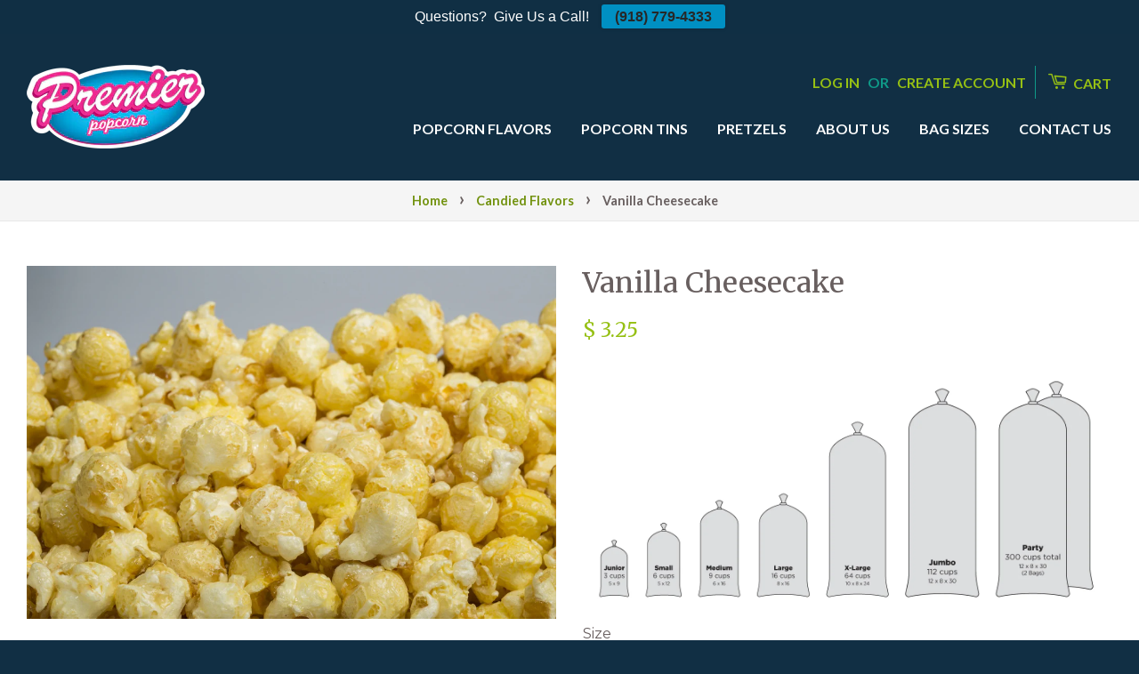

--- FILE ---
content_type: text/html; charset=utf-8
request_url: https://premier-popcorn.com/collections/candied-flavors/products/vanillacheesecake
body_size: 16576
content:
<!doctype html>
<!--[if lt IE 7]><html class="no-js lt-ie9 lt-ie8 lt-ie7" lang="en"> <![endif]-->
<!--[if IE 7]><html class="no-js lt-ie9 lt-ie8" lang="en"> <![endif]-->
<!--[if IE 8]><html class="no-js lt-ie9" lang="en"> <![endif]-->
<!--[if IE 9 ]><html class="ie9 no-js"> <![endif]-->
<!--[if (gt IE 9)|!(IE)]><!--> <html class="no-js"> <!--<![endif]-->
<head>

  <!-- Basic page needs ================================================== -->
  <meta charset="utf-8">
  <meta http-equiv="X-UA-Compatible" content="IE=edge,chrome=1">
  
<link rel="apple-touch-icon" sizes="180x180" href="/apple-touch-icon.png">
<link rel="icon" type="image/png" href="/favicon-32x32.png" sizes="32x32">
<link rel="icon" type="image/png" href="/favicon-16x16.png" sizes="16x16">
<link rel="manifest" href="/manifest.json">
<link rel="mask-icon" href="/safari-pinned-tab.svg" color="#5bbad5">
<meta name="theme-color" content="#ffffff">
  <meta name="google-site-verification" content="u5kis-jwk_xJDwDH8dvtDR1oHRRiJf4i9nqQww5ktBA" />
  <meta name="google-site-verification" content="bwki_7JJ4ahZRdofzhSkp_AvAYhT-tUKi0LDAo42NOA" />
  
  <link rel="shortcut icon" href="//premier-popcorn.com/cdn/shop/t/6/assets/favicon.png?v=13331467186326537481476822223" type="image/png" />
  

  <!-- Title and description ================================================== -->
  <title>
  Vanilla Cheesecake Popcorn - Vanilla Cheesecake Flavored Popcorn &ndash; Premier Popcorn
  </title>

  
  <meta name="description" content="Our Vanilla Cheesecake Flavored Popcorn. Comes in Popcorn Bags, Popcorn Tins or Gifts. Order your Vanilla Cheesecake Popcorn, Free Shipping on Orders Over $25">
  

  <!-- Social meta ================================================== -->
  

  <meta property="og:type" content="product">
  <meta property="og:title" content="Vanilla Cheesecake">
  <meta property="og:url" content="https://premier-popcorn.com/products/vanillacheesecake">
  
  <meta property="og:image" content="http://premier-popcorn.com/cdn/shop/products/Cheesecake_grande.jpg?v=1490389183">
  <meta property="og:image:secure_url" content="https://premier-popcorn.com/cdn/shop/products/Cheesecake_grande.jpg?v=1490389183">
  
  <meta property="og:price:amount" content="3.25">
  <meta property="og:price:currency" content="USD">



  <meta property="og:description" content="Our Vanilla Cheesecake Flavored Popcorn. Comes in Popcorn Bags, Popcorn Tins or Gifts. Order your Vanilla Cheesecake Popcorn, Free Shipping on Orders Over $25">


<meta property="og:site_name" content="Premier Popcorn">


  <meta name="twitter:card" content="summary">



  <meta name="twitter:title" content="Vanilla Cheesecake">
  <meta name="twitter:description" content="">
  <meta name="twitter:image" content="https://premier-popcorn.com/cdn/shop/products/Cheesecake_large.jpg?v=1490389183">
  <meta name="twitter:image:width" content="480">
  <meta name="twitter:image:height" content="480">



  <!-- Helpers ================================================== -->
  <link rel="canonical" href="https://premier-popcorn.com/products/vanillacheesecake">
  <meta name="viewport" content="width=device-width,initial-scale=1">
  <meta name="theme-color" content="#96c014">

  <!-- CSS ================================================== -->
  <link href="//premier-popcorn.com/cdn/shop/t/6/assets/timber.scss.css?v=107861458227030799051701892276" rel="stylesheet" type="text/css" media="all" />
  <link href="//premier-popcorn.com/cdn/shop/t/6/assets/theme.scss.css?v=97320429727822243821701892276" rel="stylesheet" type="text/css" media="all" />
  <link href="https://cdnjs.cloudflare.com/ajax/libs/balloon-css/0.3.0/balloon.min.css" rel="stylesheet" type="text/css" media="all" />

  
  
  
  <link href="//fonts.googleapis.com/css?family=Montserrat:400,700" rel="stylesheet" type="text/css" media="all" />


  
    
    
    <link href="//fonts.googleapis.com/css?family=Merriweather:400" rel="stylesheet" type="text/css" media="all" />
  


  
    
    
    <link href="//fonts.googleapis.com/css?family=Lato:700" rel="stylesheet" type="text/css" media="all" />
  



  <!-- Header hook for plugins ================================================== -->
  <script>window.performance && window.performance.mark && window.performance.mark('shopify.content_for_header.start');</script><meta id="shopify-digital-wallet" name="shopify-digital-wallet" content="/9225410/digital_wallets/dialog">
<meta name="shopify-checkout-api-token" content="46174e1fb502d9adda259c997eee18c0">
<link rel="alternate" type="application/json+oembed" href="https://premier-popcorn.com/products/vanillacheesecake.oembed">
<script async="async" src="/checkouts/internal/preloads.js?locale=en-US"></script>
<link rel="preconnect" href="https://shop.app" crossorigin="anonymous">
<script async="async" src="https://shop.app/checkouts/internal/preloads.js?locale=en-US&shop_id=9225410" crossorigin="anonymous"></script>
<script id="apple-pay-shop-capabilities" type="application/json">{"shopId":9225410,"countryCode":"US","currencyCode":"USD","merchantCapabilities":["supports3DS"],"merchantId":"gid:\/\/shopify\/Shop\/9225410","merchantName":"Premier Popcorn","requiredBillingContactFields":["postalAddress","email","phone"],"requiredShippingContactFields":["postalAddress","email","phone"],"shippingType":"shipping","supportedNetworks":["visa","masterCard","amex","discover","elo","jcb"],"total":{"type":"pending","label":"Premier Popcorn","amount":"1.00"},"shopifyPaymentsEnabled":true,"supportsSubscriptions":true}</script>
<script id="shopify-features" type="application/json">{"accessToken":"46174e1fb502d9adda259c997eee18c0","betas":["rich-media-storefront-analytics"],"domain":"premier-popcorn.com","predictiveSearch":true,"shopId":9225410,"locale":"en"}</script>
<script>var Shopify = Shopify || {};
Shopify.shop = "premier-popcorn-3.myshopify.com";
Shopify.locale = "en";
Shopify.currency = {"active":"USD","rate":"1.0"};
Shopify.country = "US";
Shopify.theme = {"name":"Minimal","id":106645316,"schema_name":null,"schema_version":null,"theme_store_id":380,"role":"main"};
Shopify.theme.handle = "null";
Shopify.theme.style = {"id":null,"handle":null};
Shopify.cdnHost = "premier-popcorn.com/cdn";
Shopify.routes = Shopify.routes || {};
Shopify.routes.root = "/";</script>
<script type="module">!function(o){(o.Shopify=o.Shopify||{}).modules=!0}(window);</script>
<script>!function(o){function n(){var o=[];function n(){o.push(Array.prototype.slice.apply(arguments))}return n.q=o,n}var t=o.Shopify=o.Shopify||{};t.loadFeatures=n(),t.autoloadFeatures=n()}(window);</script>
<script>
  window.ShopifyPay = window.ShopifyPay || {};
  window.ShopifyPay.apiHost = "shop.app\/pay";
  window.ShopifyPay.redirectState = null;
</script>
<script id="shop-js-analytics" type="application/json">{"pageType":"product"}</script>
<script defer="defer" async type="module" src="//premier-popcorn.com/cdn/shopifycloud/shop-js/modules/v2/client.init-shop-cart-sync_BN7fPSNr.en.esm.js"></script>
<script defer="defer" async type="module" src="//premier-popcorn.com/cdn/shopifycloud/shop-js/modules/v2/chunk.common_Cbph3Kss.esm.js"></script>
<script defer="defer" async type="module" src="//premier-popcorn.com/cdn/shopifycloud/shop-js/modules/v2/chunk.modal_DKumMAJ1.esm.js"></script>
<script type="module">
  await import("//premier-popcorn.com/cdn/shopifycloud/shop-js/modules/v2/client.init-shop-cart-sync_BN7fPSNr.en.esm.js");
await import("//premier-popcorn.com/cdn/shopifycloud/shop-js/modules/v2/chunk.common_Cbph3Kss.esm.js");
await import("//premier-popcorn.com/cdn/shopifycloud/shop-js/modules/v2/chunk.modal_DKumMAJ1.esm.js");

  window.Shopify.SignInWithShop?.initShopCartSync?.({"fedCMEnabled":true,"windoidEnabled":true});

</script>
<script>
  window.Shopify = window.Shopify || {};
  if (!window.Shopify.featureAssets) window.Shopify.featureAssets = {};
  window.Shopify.featureAssets['shop-js'] = {"shop-cart-sync":["modules/v2/client.shop-cart-sync_CJVUk8Jm.en.esm.js","modules/v2/chunk.common_Cbph3Kss.esm.js","modules/v2/chunk.modal_DKumMAJ1.esm.js"],"init-fed-cm":["modules/v2/client.init-fed-cm_7Fvt41F4.en.esm.js","modules/v2/chunk.common_Cbph3Kss.esm.js","modules/v2/chunk.modal_DKumMAJ1.esm.js"],"init-shop-email-lookup-coordinator":["modules/v2/client.init-shop-email-lookup-coordinator_Cc088_bR.en.esm.js","modules/v2/chunk.common_Cbph3Kss.esm.js","modules/v2/chunk.modal_DKumMAJ1.esm.js"],"init-windoid":["modules/v2/client.init-windoid_hPopwJRj.en.esm.js","modules/v2/chunk.common_Cbph3Kss.esm.js","modules/v2/chunk.modal_DKumMAJ1.esm.js"],"shop-button":["modules/v2/client.shop-button_B0jaPSNF.en.esm.js","modules/v2/chunk.common_Cbph3Kss.esm.js","modules/v2/chunk.modal_DKumMAJ1.esm.js"],"shop-cash-offers":["modules/v2/client.shop-cash-offers_DPIskqss.en.esm.js","modules/v2/chunk.common_Cbph3Kss.esm.js","modules/v2/chunk.modal_DKumMAJ1.esm.js"],"shop-toast-manager":["modules/v2/client.shop-toast-manager_CK7RT69O.en.esm.js","modules/v2/chunk.common_Cbph3Kss.esm.js","modules/v2/chunk.modal_DKumMAJ1.esm.js"],"init-shop-cart-sync":["modules/v2/client.init-shop-cart-sync_BN7fPSNr.en.esm.js","modules/v2/chunk.common_Cbph3Kss.esm.js","modules/v2/chunk.modal_DKumMAJ1.esm.js"],"init-customer-accounts-sign-up":["modules/v2/client.init-customer-accounts-sign-up_CfPf4CXf.en.esm.js","modules/v2/client.shop-login-button_DeIztwXF.en.esm.js","modules/v2/chunk.common_Cbph3Kss.esm.js","modules/v2/chunk.modal_DKumMAJ1.esm.js"],"pay-button":["modules/v2/client.pay-button_CgIwFSYN.en.esm.js","modules/v2/chunk.common_Cbph3Kss.esm.js","modules/v2/chunk.modal_DKumMAJ1.esm.js"],"init-customer-accounts":["modules/v2/client.init-customer-accounts_DQ3x16JI.en.esm.js","modules/v2/client.shop-login-button_DeIztwXF.en.esm.js","modules/v2/chunk.common_Cbph3Kss.esm.js","modules/v2/chunk.modal_DKumMAJ1.esm.js"],"avatar":["modules/v2/client.avatar_BTnouDA3.en.esm.js"],"init-shop-for-new-customer-accounts":["modules/v2/client.init-shop-for-new-customer-accounts_CsZy_esa.en.esm.js","modules/v2/client.shop-login-button_DeIztwXF.en.esm.js","modules/v2/chunk.common_Cbph3Kss.esm.js","modules/v2/chunk.modal_DKumMAJ1.esm.js"],"shop-follow-button":["modules/v2/client.shop-follow-button_BRMJjgGd.en.esm.js","modules/v2/chunk.common_Cbph3Kss.esm.js","modules/v2/chunk.modal_DKumMAJ1.esm.js"],"checkout-modal":["modules/v2/client.checkout-modal_B9Drz_yf.en.esm.js","modules/v2/chunk.common_Cbph3Kss.esm.js","modules/v2/chunk.modal_DKumMAJ1.esm.js"],"shop-login-button":["modules/v2/client.shop-login-button_DeIztwXF.en.esm.js","modules/v2/chunk.common_Cbph3Kss.esm.js","modules/v2/chunk.modal_DKumMAJ1.esm.js"],"lead-capture":["modules/v2/client.lead-capture_DXYzFM3R.en.esm.js","modules/v2/chunk.common_Cbph3Kss.esm.js","modules/v2/chunk.modal_DKumMAJ1.esm.js"],"shop-login":["modules/v2/client.shop-login_CA5pJqmO.en.esm.js","modules/v2/chunk.common_Cbph3Kss.esm.js","modules/v2/chunk.modal_DKumMAJ1.esm.js"],"payment-terms":["modules/v2/client.payment-terms_BxzfvcZJ.en.esm.js","modules/v2/chunk.common_Cbph3Kss.esm.js","modules/v2/chunk.modal_DKumMAJ1.esm.js"]};
</script>
<script>(function() {
  var isLoaded = false;
  function asyncLoad() {
    if (isLoaded) return;
    isLoaded = true;
    var urls = ["\/\/static.zotabox.com\/2\/c\/2ceec57579d0653e5e3643d63b405c70\/widgets.js?shop=premier-popcorn-3.myshopify.com","https:\/\/cdn.giftship.app\/build\/storefront\/giftship.js?shop=premier-popcorn-3.myshopify.com"];
    for (var i = 0; i < urls.length; i++) {
      var s = document.createElement('script');
      s.type = 'text/javascript';
      s.async = true;
      s.src = urls[i];
      var x = document.getElementsByTagName('script')[0];
      x.parentNode.insertBefore(s, x);
    }
  };
  if(window.attachEvent) {
    window.attachEvent('onload', asyncLoad);
  } else {
    window.addEventListener('load', asyncLoad, false);
  }
})();</script>
<script id="__st">var __st={"a":9225410,"offset":-21600,"reqid":"86f3b9e6-ed42-4445-87f4-e18598c028f4-1769748530","pageurl":"premier-popcorn.com\/collections\/candied-flavors\/products\/vanillacheesecake","u":"3129b6c972b5","p":"product","rtyp":"product","rid":909129028};</script>
<script>window.ShopifyPaypalV4VisibilityTracking = true;</script>
<script id="captcha-bootstrap">!function(){'use strict';const t='contact',e='account',n='new_comment',o=[[t,t],['blogs',n],['comments',n],[t,'customer']],c=[[e,'customer_login'],[e,'guest_login'],[e,'recover_customer_password'],[e,'create_customer']],r=t=>t.map((([t,e])=>`form[action*='/${t}']:not([data-nocaptcha='true']) input[name='form_type'][value='${e}']`)).join(','),a=t=>()=>t?[...document.querySelectorAll(t)].map((t=>t.form)):[];function s(){const t=[...o],e=r(t);return a(e)}const i='password',u='form_key',d=['recaptcha-v3-token','g-recaptcha-response','h-captcha-response',i],f=()=>{try{return window.sessionStorage}catch{return}},m='__shopify_v',_=t=>t.elements[u];function p(t,e,n=!1){try{const o=window.sessionStorage,c=JSON.parse(o.getItem(e)),{data:r}=function(t){const{data:e,action:n}=t;return t[m]||n?{data:e,action:n}:{data:t,action:n}}(c);for(const[e,n]of Object.entries(r))t.elements[e]&&(t.elements[e].value=n);n&&o.removeItem(e)}catch(o){console.error('form repopulation failed',{error:o})}}const l='form_type',E='cptcha';function T(t){t.dataset[E]=!0}const w=window,h=w.document,L='Shopify',v='ce_forms',y='captcha';let A=!1;((t,e)=>{const n=(g='f06e6c50-85a8-45c8-87d0-21a2b65856fe',I='https://cdn.shopify.com/shopifycloud/storefront-forms-hcaptcha/ce_storefront_forms_captcha_hcaptcha.v1.5.2.iife.js',D={infoText:'Protected by hCaptcha',privacyText:'Privacy',termsText:'Terms'},(t,e,n)=>{const o=w[L][v],c=o.bindForm;if(c)return c(t,g,e,D).then(n);var r;o.q.push([[t,g,e,D],n]),r=I,A||(h.body.append(Object.assign(h.createElement('script'),{id:'captcha-provider',async:!0,src:r})),A=!0)});var g,I,D;w[L]=w[L]||{},w[L][v]=w[L][v]||{},w[L][v].q=[],w[L][y]=w[L][y]||{},w[L][y].protect=function(t,e){n(t,void 0,e),T(t)},Object.freeze(w[L][y]),function(t,e,n,w,h,L){const[v,y,A,g]=function(t,e,n){const i=e?o:[],u=t?c:[],d=[...i,...u],f=r(d),m=r(i),_=r(d.filter((([t,e])=>n.includes(e))));return[a(f),a(m),a(_),s()]}(w,h,L),I=t=>{const e=t.target;return e instanceof HTMLFormElement?e:e&&e.form},D=t=>v().includes(t);t.addEventListener('submit',(t=>{const e=I(t);if(!e)return;const n=D(e)&&!e.dataset.hcaptchaBound&&!e.dataset.recaptchaBound,o=_(e),c=g().includes(e)&&(!o||!o.value);(n||c)&&t.preventDefault(),c&&!n&&(function(t){try{if(!f())return;!function(t){const e=f();if(!e)return;const n=_(t);if(!n)return;const o=n.value;o&&e.removeItem(o)}(t);const e=Array.from(Array(32),(()=>Math.random().toString(36)[2])).join('');!function(t,e){_(t)||t.append(Object.assign(document.createElement('input'),{type:'hidden',name:u})),t.elements[u].value=e}(t,e),function(t,e){const n=f();if(!n)return;const o=[...t.querySelectorAll(`input[type='${i}']`)].map((({name:t})=>t)),c=[...d,...o],r={};for(const[a,s]of new FormData(t).entries())c.includes(a)||(r[a]=s);n.setItem(e,JSON.stringify({[m]:1,action:t.action,data:r}))}(t,e)}catch(e){console.error('failed to persist form',e)}}(e),e.submit())}));const S=(t,e)=>{t&&!t.dataset[E]&&(n(t,e.some((e=>e===t))),T(t))};for(const o of['focusin','change'])t.addEventListener(o,(t=>{const e=I(t);D(e)&&S(e,y())}));const B=e.get('form_key'),M=e.get(l),P=B&&M;t.addEventListener('DOMContentLoaded',(()=>{const t=y();if(P)for(const e of t)e.elements[l].value===M&&p(e,B);[...new Set([...A(),...v().filter((t=>'true'===t.dataset.shopifyCaptcha))])].forEach((e=>S(e,t)))}))}(h,new URLSearchParams(w.location.search),n,t,e,['guest_login'])})(!0,!0)}();</script>
<script integrity="sha256-4kQ18oKyAcykRKYeNunJcIwy7WH5gtpwJnB7kiuLZ1E=" data-source-attribution="shopify.loadfeatures" defer="defer" src="//premier-popcorn.com/cdn/shopifycloud/storefront/assets/storefront/load_feature-a0a9edcb.js" crossorigin="anonymous"></script>
<script crossorigin="anonymous" defer="defer" src="//premier-popcorn.com/cdn/shopifycloud/storefront/assets/shopify_pay/storefront-65b4c6d7.js?v=20250812"></script>
<script data-source-attribution="shopify.dynamic_checkout.dynamic.init">var Shopify=Shopify||{};Shopify.PaymentButton=Shopify.PaymentButton||{isStorefrontPortableWallets:!0,init:function(){window.Shopify.PaymentButton.init=function(){};var t=document.createElement("script");t.src="https://premier-popcorn.com/cdn/shopifycloud/portable-wallets/latest/portable-wallets.en.js",t.type="module",document.head.appendChild(t)}};
</script>
<script data-source-attribution="shopify.dynamic_checkout.buyer_consent">
  function portableWalletsHideBuyerConsent(e){var t=document.getElementById("shopify-buyer-consent"),n=document.getElementById("shopify-subscription-policy-button");t&&n&&(t.classList.add("hidden"),t.setAttribute("aria-hidden","true"),n.removeEventListener("click",e))}function portableWalletsShowBuyerConsent(e){var t=document.getElementById("shopify-buyer-consent"),n=document.getElementById("shopify-subscription-policy-button");t&&n&&(t.classList.remove("hidden"),t.removeAttribute("aria-hidden"),n.addEventListener("click",e))}window.Shopify?.PaymentButton&&(window.Shopify.PaymentButton.hideBuyerConsent=portableWalletsHideBuyerConsent,window.Shopify.PaymentButton.showBuyerConsent=portableWalletsShowBuyerConsent);
</script>
<script data-source-attribution="shopify.dynamic_checkout.cart.bootstrap">document.addEventListener("DOMContentLoaded",(function(){function t(){return document.querySelector("shopify-accelerated-checkout-cart, shopify-accelerated-checkout")}if(t())Shopify.PaymentButton.init();else{new MutationObserver((function(e,n){t()&&(Shopify.PaymentButton.init(),n.disconnect())})).observe(document.body,{childList:!0,subtree:!0})}}));
</script>
<link id="shopify-accelerated-checkout-styles" rel="stylesheet" media="screen" href="https://premier-popcorn.com/cdn/shopifycloud/portable-wallets/latest/accelerated-checkout-backwards-compat.css" crossorigin="anonymous">
<style id="shopify-accelerated-checkout-cart">
        #shopify-buyer-consent {
  margin-top: 1em;
  display: inline-block;
  width: 100%;
}

#shopify-buyer-consent.hidden {
  display: none;
}

#shopify-subscription-policy-button {
  background: none;
  border: none;
  padding: 0;
  text-decoration: underline;
  font-size: inherit;
  cursor: pointer;
}

#shopify-subscription-policy-button::before {
  box-shadow: none;
}

      </style>

<script>window.performance && window.performance.mark && window.performance.mark('shopify.content_for_header.end');</script>

  

<!--[if lt IE 9]>
<script src="//cdnjs.cloudflare.com/ajax/libs/html5shiv/3.7.2/html5shiv.min.js" type="text/javascript"></script>
<script src="//premier-popcorn.com/cdn/shop/t/6/assets/respond.min.js?v=52248677837542619231472749476" type="text/javascript"></script>
<link href="//premier-popcorn.com/cdn/shop/t/6/assets/respond-proxy.html" id="respond-proxy" rel="respond-proxy" />
<link href="//premier-popcorn.com/search?q=c141e7bcf6ad8da57789602be69dc086" id="respond-redirect" rel="respond-redirect" />
<script src="//premier-popcorn.com/search?q=c141e7bcf6ad8da57789602be69dc086" type="text/javascript"></script>
<![endif]-->



  <script src="//ajax.googleapis.com/ajax/libs/jquery/1.11.0/jquery.min.js" type="text/javascript"></script>
  <script src="//premier-popcorn.com/cdn/shop/t/6/assets/modernizr.min.js?v=26620055551102246001472749475" type="text/javascript"></script>

  
  


   <script defer>

    /**
     * IMPORTANT!
     * Do not edit this file. Any changes made could be overwritten by Multiship at
     * any time. If you need assistance, please reach out to us at support@gist-apps.com.
     *
     * The below code is critical to the functionality of Multiship's multiple shipping
     * address and bundle features. It also greatly improves the load time of the
     * application.
     */

    if (typeof(GIST) == 'undefined') {
      window.GIST = GIST = {};
    }
    if (typeof(GIST.f) == 'undefined') {
      GIST.f = {};
    }

    

    


  </script>

  


  


      	 

 <script defer>

  /**
   * IMPORTANT!
   * Do not edit this file. Any changes made could be overwritten by Giftship at
   * any time. If you need assistance, please reach out to us at support@gist-apps.com.
   *
   * The below code is critical to the functionality of Giftship's multiple shipping
   * address and bundle features. It also greatly improves the load time of the
   * application.
   */

  if (typeof(GIST) == 'undefined') {
    window.GIST = GIST = {};
  }
  if (typeof(GIST.f) == 'undefined') {
    GIST.f = {};
  }

  GIST.f._isEmpty = function(obj){

    for(var prop in obj) {
      if(obj.hasOwnProperty(prop)) {
        return false;
      }
    }

    return JSON.stringify(obj) === JSON.stringify({});

  };

  GIST.bundles   = [];
  GIST.remove    = {};
  GIST.discounts = [];

  
  
  

  

  
  GIST._bundleCart = false;
  

  

  
  if (GIST.remove && !GIST.f._isEmpty(GIST.remove) ) {

    GIST.xhr = new XMLHttpRequest();
    GIST.xhr.open('POST', Shopify.routes.root + 'cart/update.js');
    GIST.xhr.setRequestHeader('Content-Type', 'application/json');
    GIST.xhr.onload = function() {
      if (GIST.xhr.status === 200 && window.performance) {
         var navEntries = window.performance.getEntriesByType('navigation');
         if (navEntries.length > 0 && navEntries[0].type === 'back_forward') {
            location.reload();
         } else if (window.performance.navigation && window.performance.navigation.type == window.performance.navigation.TYPE_BACK_FORWARD) {
            location.reload();
         }
       }
    };
    GIST.xhr.send(JSON.stringify({updates:GIST.remove}));

  }
  

</script>





<script type="text/javascript" src="https://cdn.giftship.app/build/storefront/giftship.js" defer></script>
<link rel="stylesheet" type="text/css" href="https://cdn.giftship.app/build/storefront/giftship.css">








  	 
<!-- BEGIN app block: shopify://apps/giftship/blocks/giftship/26bd5756-d344-471d-baf8-ba6267b82da9 -->
<!-- BEGIN app snippet: giftship_snippet -->










<script defer>
  if (typeof(GIST) == 'undefined') {
    window.GIST = GIST = {};
  }
  if (typeof(GIST.f) == 'undefined') {
    GIST.f = {};
  }

  GIST.drawer_cart = false;

  GIST.f._drawerRedirect = function() {

    var cartRedirect = localStorage.getItem("gs_drawer_cart_redirect");

    if (GIST.drawer_cart === true && cartRedirect === "true" && window.location.search.indexOf("gs_drawer_referrer") === -1) {
      var redirectUrl = "/";
      if (document.referrer && document.referrer.indexOf("/a/gs") === -1 && document.referrer.indexOf("/checkouts/") === -1) {
        redirectUrl = document.referrer;
      }
      if (redirectUrl.indexOf("?") === -1) {
        redirectUrl = redirectUrl + "?gs_drawer_open=true";
      } else if (redirectUrl.indexOf("gs_drawer_open") === -1) {
        redirectUrl = redirectUrl + "&gs_drawer_open=true";
      }
      window.location = redirectUrl;
    }
  }

  localStorage.removeItem("gs_drawer_cart_redirect");

  
</script>




  <script
    type="text/javascript"
    src="https://cdn.giftship.app/build/storefront/giftship.js?loaded_by=snippet&v=1.0.5"
    async
  ></script>
  <link rel="stylesheet" type="text/css" href="https://cdn.giftship.app/build/storefront/giftship.css">



<!-- END app snippet -->



<!-- END app block --><link href="https://monorail-edge.shopifysvc.com" rel="dns-prefetch">
<script>(function(){if ("sendBeacon" in navigator && "performance" in window) {try {var session_token_from_headers = performance.getEntriesByType('navigation')[0].serverTiming.find(x => x.name == '_s').description;} catch {var session_token_from_headers = undefined;}var session_cookie_matches = document.cookie.match(/_shopify_s=([^;]*)/);var session_token_from_cookie = session_cookie_matches && session_cookie_matches.length === 2 ? session_cookie_matches[1] : "";var session_token = session_token_from_headers || session_token_from_cookie || "";function handle_abandonment_event(e) {var entries = performance.getEntries().filter(function(entry) {return /monorail-edge.shopifysvc.com/.test(entry.name);});if (!window.abandonment_tracked && entries.length === 0) {window.abandonment_tracked = true;var currentMs = Date.now();var navigation_start = performance.timing.navigationStart;var payload = {shop_id: 9225410,url: window.location.href,navigation_start,duration: currentMs - navigation_start,session_token,page_type: "product"};window.navigator.sendBeacon("https://monorail-edge.shopifysvc.com/v1/produce", JSON.stringify({schema_id: "online_store_buyer_site_abandonment/1.1",payload: payload,metadata: {event_created_at_ms: currentMs,event_sent_at_ms: currentMs}}));}}window.addEventListener('pagehide', handle_abandonment_event);}}());</script>
<script id="web-pixels-manager-setup">(function e(e,d,r,n,o){if(void 0===o&&(o={}),!Boolean(null===(a=null===(i=window.Shopify)||void 0===i?void 0:i.analytics)||void 0===a?void 0:a.replayQueue)){var i,a;window.Shopify=window.Shopify||{};var t=window.Shopify;t.analytics=t.analytics||{};var s=t.analytics;s.replayQueue=[],s.publish=function(e,d,r){return s.replayQueue.push([e,d,r]),!0};try{self.performance.mark("wpm:start")}catch(e){}var l=function(){var e={modern:/Edge?\/(1{2}[4-9]|1[2-9]\d|[2-9]\d{2}|\d{4,})\.\d+(\.\d+|)|Firefox\/(1{2}[4-9]|1[2-9]\d|[2-9]\d{2}|\d{4,})\.\d+(\.\d+|)|Chrom(ium|e)\/(9{2}|\d{3,})\.\d+(\.\d+|)|(Maci|X1{2}).+ Version\/(15\.\d+|(1[6-9]|[2-9]\d|\d{3,})\.\d+)([,.]\d+|)( \(\w+\)|)( Mobile\/\w+|) Safari\/|Chrome.+OPR\/(9{2}|\d{3,})\.\d+\.\d+|(CPU[ +]OS|iPhone[ +]OS|CPU[ +]iPhone|CPU IPhone OS|CPU iPad OS)[ +]+(15[._]\d+|(1[6-9]|[2-9]\d|\d{3,})[._]\d+)([._]\d+|)|Android:?[ /-](13[3-9]|1[4-9]\d|[2-9]\d{2}|\d{4,})(\.\d+|)(\.\d+|)|Android.+Firefox\/(13[5-9]|1[4-9]\d|[2-9]\d{2}|\d{4,})\.\d+(\.\d+|)|Android.+Chrom(ium|e)\/(13[3-9]|1[4-9]\d|[2-9]\d{2}|\d{4,})\.\d+(\.\d+|)|SamsungBrowser\/([2-9]\d|\d{3,})\.\d+/,legacy:/Edge?\/(1[6-9]|[2-9]\d|\d{3,})\.\d+(\.\d+|)|Firefox\/(5[4-9]|[6-9]\d|\d{3,})\.\d+(\.\d+|)|Chrom(ium|e)\/(5[1-9]|[6-9]\d|\d{3,})\.\d+(\.\d+|)([\d.]+$|.*Safari\/(?![\d.]+ Edge\/[\d.]+$))|(Maci|X1{2}).+ Version\/(10\.\d+|(1[1-9]|[2-9]\d|\d{3,})\.\d+)([,.]\d+|)( \(\w+\)|)( Mobile\/\w+|) Safari\/|Chrome.+OPR\/(3[89]|[4-9]\d|\d{3,})\.\d+\.\d+|(CPU[ +]OS|iPhone[ +]OS|CPU[ +]iPhone|CPU IPhone OS|CPU iPad OS)[ +]+(10[._]\d+|(1[1-9]|[2-9]\d|\d{3,})[._]\d+)([._]\d+|)|Android:?[ /-](13[3-9]|1[4-9]\d|[2-9]\d{2}|\d{4,})(\.\d+|)(\.\d+|)|Mobile Safari.+OPR\/([89]\d|\d{3,})\.\d+\.\d+|Android.+Firefox\/(13[5-9]|1[4-9]\d|[2-9]\d{2}|\d{4,})\.\d+(\.\d+|)|Android.+Chrom(ium|e)\/(13[3-9]|1[4-9]\d|[2-9]\d{2}|\d{4,})\.\d+(\.\d+|)|Android.+(UC? ?Browser|UCWEB|U3)[ /]?(15\.([5-9]|\d{2,})|(1[6-9]|[2-9]\d|\d{3,})\.\d+)\.\d+|SamsungBrowser\/(5\.\d+|([6-9]|\d{2,})\.\d+)|Android.+MQ{2}Browser\/(14(\.(9|\d{2,})|)|(1[5-9]|[2-9]\d|\d{3,})(\.\d+|))(\.\d+|)|K[Aa][Ii]OS\/(3\.\d+|([4-9]|\d{2,})\.\d+)(\.\d+|)/},d=e.modern,r=e.legacy,n=navigator.userAgent;return n.match(d)?"modern":n.match(r)?"legacy":"unknown"}(),u="modern"===l?"modern":"legacy",c=(null!=n?n:{modern:"",legacy:""})[u],f=function(e){return[e.baseUrl,"/wpm","/b",e.hashVersion,"modern"===e.buildTarget?"m":"l",".js"].join("")}({baseUrl:d,hashVersion:r,buildTarget:u}),m=function(e){var d=e.version,r=e.bundleTarget,n=e.surface,o=e.pageUrl,i=e.monorailEndpoint;return{emit:function(e){var a=e.status,t=e.errorMsg,s=(new Date).getTime(),l=JSON.stringify({metadata:{event_sent_at_ms:s},events:[{schema_id:"web_pixels_manager_load/3.1",payload:{version:d,bundle_target:r,page_url:o,status:a,surface:n,error_msg:t},metadata:{event_created_at_ms:s}}]});if(!i)return console&&console.warn&&console.warn("[Web Pixels Manager] No Monorail endpoint provided, skipping logging."),!1;try{return self.navigator.sendBeacon.bind(self.navigator)(i,l)}catch(e){}var u=new XMLHttpRequest;try{return u.open("POST",i,!0),u.setRequestHeader("Content-Type","text/plain"),u.send(l),!0}catch(e){return console&&console.warn&&console.warn("[Web Pixels Manager] Got an unhandled error while logging to Monorail."),!1}}}}({version:r,bundleTarget:l,surface:e.surface,pageUrl:self.location.href,monorailEndpoint:e.monorailEndpoint});try{o.browserTarget=l,function(e){var d=e.src,r=e.async,n=void 0===r||r,o=e.onload,i=e.onerror,a=e.sri,t=e.scriptDataAttributes,s=void 0===t?{}:t,l=document.createElement("script"),u=document.querySelector("head"),c=document.querySelector("body");if(l.async=n,l.src=d,a&&(l.integrity=a,l.crossOrigin="anonymous"),s)for(var f in s)if(Object.prototype.hasOwnProperty.call(s,f))try{l.dataset[f]=s[f]}catch(e){}if(o&&l.addEventListener("load",o),i&&l.addEventListener("error",i),u)u.appendChild(l);else{if(!c)throw new Error("Did not find a head or body element to append the script");c.appendChild(l)}}({src:f,async:!0,onload:function(){if(!function(){var e,d;return Boolean(null===(d=null===(e=window.Shopify)||void 0===e?void 0:e.analytics)||void 0===d?void 0:d.initialized)}()){var d=window.webPixelsManager.init(e)||void 0;if(d){var r=window.Shopify.analytics;r.replayQueue.forEach((function(e){var r=e[0],n=e[1],o=e[2];d.publishCustomEvent(r,n,o)})),r.replayQueue=[],r.publish=d.publishCustomEvent,r.visitor=d.visitor,r.initialized=!0}}},onerror:function(){return m.emit({status:"failed",errorMsg:"".concat(f," has failed to load")})},sri:function(e){var d=/^sha384-[A-Za-z0-9+/=]+$/;return"string"==typeof e&&d.test(e)}(c)?c:"",scriptDataAttributes:o}),m.emit({status:"loading"})}catch(e){m.emit({status:"failed",errorMsg:(null==e?void 0:e.message)||"Unknown error"})}}})({shopId: 9225410,storefrontBaseUrl: "https://premier-popcorn.com",extensionsBaseUrl: "https://extensions.shopifycdn.com/cdn/shopifycloud/web-pixels-manager",monorailEndpoint: "https://monorail-edge.shopifysvc.com/unstable/produce_batch",surface: "storefront-renderer",enabledBetaFlags: ["2dca8a86"],webPixelsConfigList: [{"id":"392855618","configuration":"{\"config\":\"{\\\"pixel_id\\\":\\\"G-2D0NX8KJDG\\\",\\\"gtag_events\\\":[{\\\"type\\\":\\\"purchase\\\",\\\"action_label\\\":\\\"G-2D0NX8KJDG\\\"},{\\\"type\\\":\\\"page_view\\\",\\\"action_label\\\":\\\"G-2D0NX8KJDG\\\"},{\\\"type\\\":\\\"view_item\\\",\\\"action_label\\\":\\\"G-2D0NX8KJDG\\\"},{\\\"type\\\":\\\"search\\\",\\\"action_label\\\":\\\"G-2D0NX8KJDG\\\"},{\\\"type\\\":\\\"add_to_cart\\\",\\\"action_label\\\":\\\"G-2D0NX8KJDG\\\"},{\\\"type\\\":\\\"begin_checkout\\\",\\\"action_label\\\":\\\"G-2D0NX8KJDG\\\"},{\\\"type\\\":\\\"add_payment_info\\\",\\\"action_label\\\":\\\"G-2D0NX8KJDG\\\"}],\\\"enable_monitoring_mode\\\":false}\"}","eventPayloadVersion":"v1","runtimeContext":"OPEN","scriptVersion":"b2a88bafab3e21179ed38636efcd8a93","type":"APP","apiClientId":1780363,"privacyPurposes":[],"dataSharingAdjustments":{"protectedCustomerApprovalScopes":["read_customer_address","read_customer_email","read_customer_name","read_customer_personal_data","read_customer_phone"]}},{"id":"79626306","eventPayloadVersion":"v1","runtimeContext":"LAX","scriptVersion":"1","type":"CUSTOM","privacyPurposes":["ANALYTICS"],"name":"Google Analytics tag (migrated)"},{"id":"shopify-app-pixel","configuration":"{}","eventPayloadVersion":"v1","runtimeContext":"STRICT","scriptVersion":"0450","apiClientId":"shopify-pixel","type":"APP","privacyPurposes":["ANALYTICS","MARKETING"]},{"id":"shopify-custom-pixel","eventPayloadVersion":"v1","runtimeContext":"LAX","scriptVersion":"0450","apiClientId":"shopify-pixel","type":"CUSTOM","privacyPurposes":["ANALYTICS","MARKETING"]}],isMerchantRequest: false,initData: {"shop":{"name":"Premier Popcorn","paymentSettings":{"currencyCode":"USD"},"myshopifyDomain":"premier-popcorn-3.myshopify.com","countryCode":"US","storefrontUrl":"https:\/\/premier-popcorn.com"},"customer":null,"cart":null,"checkout":null,"productVariants":[{"price":{"amount":3.25,"currencyCode":"USD"},"product":{"title":"Vanilla Cheesecake","vendor":"Not specified","id":"909129028","untranslatedTitle":"Vanilla Cheesecake","url":"\/products\/vanillacheesecake","type":"Popcorn"},"id":"3559130756","image":{"src":"\/\/premier-popcorn.com\/cdn\/shop\/products\/Cheesecake.jpg?v=1490389183"},"sku":"11308","title":"A- Junior","untranslatedTitle":"A- Junior"},{"price":{"amount":5.75,"currencyCode":"USD"},"product":{"title":"Vanilla Cheesecake","vendor":"Not specified","id":"909129028","untranslatedTitle":"Vanilla Cheesecake","url":"\/products\/vanillacheesecake","type":"Popcorn"},"id":"3559130820","image":{"src":"\/\/premier-popcorn.com\/cdn\/shop\/products\/Cheesecake.jpg?v=1490389183"},"sku":"11309","title":"B- Small","untranslatedTitle":"B- Small"},{"price":{"amount":8.0,"currencyCode":"USD"},"product":{"title":"Vanilla Cheesecake","vendor":"Not specified","id":"909129028","untranslatedTitle":"Vanilla Cheesecake","url":"\/products\/vanillacheesecake","type":"Popcorn"},"id":"3559130884","image":{"src":"\/\/premier-popcorn.com\/cdn\/shop\/products\/Cheesecake.jpg?v=1490389183"},"sku":"11310","title":"C- Medium","untranslatedTitle":"C- Medium"},{"price":{"amount":13.95,"currencyCode":"USD"},"product":{"title":"Vanilla Cheesecake","vendor":"Not specified","id":"909129028","untranslatedTitle":"Vanilla Cheesecake","url":"\/products\/vanillacheesecake","type":"Popcorn"},"id":"3559130948","image":{"src":"\/\/premier-popcorn.com\/cdn\/shop\/products\/Cheesecake.jpg?v=1490389183"},"sku":"11311","title":"D- Large","untranslatedTitle":"D- Large"},{"price":{"amount":49.95,"currencyCode":"USD"},"product":{"title":"Vanilla Cheesecake","vendor":"Not specified","id":"909129028","untranslatedTitle":"Vanilla Cheesecake","url":"\/products\/vanillacheesecake","type":"Popcorn"},"id":"3559131012","image":{"src":"\/\/premier-popcorn.com\/cdn\/shop\/products\/Cheesecake.jpg?v=1490389183"},"sku":"11312","title":"E- XLarge","untranslatedTitle":"E- XLarge"},{"price":{"amount":84.95,"currencyCode":"USD"},"product":{"title":"Vanilla Cheesecake","vendor":"Not specified","id":"909129028","untranslatedTitle":"Vanilla Cheesecake","url":"\/products\/vanillacheesecake","type":"Popcorn"},"id":"3559131076","image":{"src":"\/\/premier-popcorn.com\/cdn\/shop\/products\/Cheesecake.jpg?v=1490389183"},"sku":"11313","title":"F- Jumbo","untranslatedTitle":"F- Jumbo"}],"purchasingCompany":null},},"https://premier-popcorn.com/cdn","1d2a099fw23dfb22ep557258f5m7a2edbae",{"modern":"","legacy":""},{"shopId":"9225410","storefrontBaseUrl":"https:\/\/premier-popcorn.com","extensionBaseUrl":"https:\/\/extensions.shopifycdn.com\/cdn\/shopifycloud\/web-pixels-manager","surface":"storefront-renderer","enabledBetaFlags":"[\"2dca8a86\"]","isMerchantRequest":"false","hashVersion":"1d2a099fw23dfb22ep557258f5m7a2edbae","publish":"custom","events":"[[\"page_viewed\",{}],[\"product_viewed\",{\"productVariant\":{\"price\":{\"amount\":3.25,\"currencyCode\":\"USD\"},\"product\":{\"title\":\"Vanilla Cheesecake\",\"vendor\":\"Not specified\",\"id\":\"909129028\",\"untranslatedTitle\":\"Vanilla Cheesecake\",\"url\":\"\/products\/vanillacheesecake\",\"type\":\"Popcorn\"},\"id\":\"3559130756\",\"image\":{\"src\":\"\/\/premier-popcorn.com\/cdn\/shop\/products\/Cheesecake.jpg?v=1490389183\"},\"sku\":\"11308\",\"title\":\"A- Junior\",\"untranslatedTitle\":\"A- Junior\"}}]]"});</script><script>
  window.ShopifyAnalytics = window.ShopifyAnalytics || {};
  window.ShopifyAnalytics.meta = window.ShopifyAnalytics.meta || {};
  window.ShopifyAnalytics.meta.currency = 'USD';
  var meta = {"product":{"id":909129028,"gid":"gid:\/\/shopify\/Product\/909129028","vendor":"Not specified","type":"Popcorn","handle":"vanillacheesecake","variants":[{"id":3559130756,"price":325,"name":"Vanilla Cheesecake - A- Junior","public_title":"A- Junior","sku":"11308"},{"id":3559130820,"price":575,"name":"Vanilla Cheesecake - B- Small","public_title":"B- Small","sku":"11309"},{"id":3559130884,"price":800,"name":"Vanilla Cheesecake - C- Medium","public_title":"C- Medium","sku":"11310"},{"id":3559130948,"price":1395,"name":"Vanilla Cheesecake - D- Large","public_title":"D- Large","sku":"11311"},{"id":3559131012,"price":4995,"name":"Vanilla Cheesecake - E- XLarge","public_title":"E- XLarge","sku":"11312"},{"id":3559131076,"price":8495,"name":"Vanilla Cheesecake - F- Jumbo","public_title":"F- Jumbo","sku":"11313"}],"remote":false},"page":{"pageType":"product","resourceType":"product","resourceId":909129028,"requestId":"86f3b9e6-ed42-4445-87f4-e18598c028f4-1769748530"}};
  for (var attr in meta) {
    window.ShopifyAnalytics.meta[attr] = meta[attr];
  }
</script>
<script class="analytics">
  (function () {
    var customDocumentWrite = function(content) {
      var jquery = null;

      if (window.jQuery) {
        jquery = window.jQuery;
      } else if (window.Checkout && window.Checkout.$) {
        jquery = window.Checkout.$;
      }

      if (jquery) {
        jquery('body').append(content);
      }
    };

    var hasLoggedConversion = function(token) {
      if (token) {
        return document.cookie.indexOf('loggedConversion=' + token) !== -1;
      }
      return false;
    }

    var setCookieIfConversion = function(token) {
      if (token) {
        var twoMonthsFromNow = new Date(Date.now());
        twoMonthsFromNow.setMonth(twoMonthsFromNow.getMonth() + 2);

        document.cookie = 'loggedConversion=' + token + '; expires=' + twoMonthsFromNow;
      }
    }

    var trekkie = window.ShopifyAnalytics.lib = window.trekkie = window.trekkie || [];
    if (trekkie.integrations) {
      return;
    }
    trekkie.methods = [
      'identify',
      'page',
      'ready',
      'track',
      'trackForm',
      'trackLink'
    ];
    trekkie.factory = function(method) {
      return function() {
        var args = Array.prototype.slice.call(arguments);
        args.unshift(method);
        trekkie.push(args);
        return trekkie;
      };
    };
    for (var i = 0; i < trekkie.methods.length; i++) {
      var key = trekkie.methods[i];
      trekkie[key] = trekkie.factory(key);
    }
    trekkie.load = function(config) {
      trekkie.config = config || {};
      trekkie.config.initialDocumentCookie = document.cookie;
      var first = document.getElementsByTagName('script')[0];
      var script = document.createElement('script');
      script.type = 'text/javascript';
      script.onerror = function(e) {
        var scriptFallback = document.createElement('script');
        scriptFallback.type = 'text/javascript';
        scriptFallback.onerror = function(error) {
                var Monorail = {
      produce: function produce(monorailDomain, schemaId, payload) {
        var currentMs = new Date().getTime();
        var event = {
          schema_id: schemaId,
          payload: payload,
          metadata: {
            event_created_at_ms: currentMs,
            event_sent_at_ms: currentMs
          }
        };
        return Monorail.sendRequest("https://" + monorailDomain + "/v1/produce", JSON.stringify(event));
      },
      sendRequest: function sendRequest(endpointUrl, payload) {
        // Try the sendBeacon API
        if (window && window.navigator && typeof window.navigator.sendBeacon === 'function' && typeof window.Blob === 'function' && !Monorail.isIos12()) {
          var blobData = new window.Blob([payload], {
            type: 'text/plain'
          });

          if (window.navigator.sendBeacon(endpointUrl, blobData)) {
            return true;
          } // sendBeacon was not successful

        } // XHR beacon

        var xhr = new XMLHttpRequest();

        try {
          xhr.open('POST', endpointUrl);
          xhr.setRequestHeader('Content-Type', 'text/plain');
          xhr.send(payload);
        } catch (e) {
          console.log(e);
        }

        return false;
      },
      isIos12: function isIos12() {
        return window.navigator.userAgent.lastIndexOf('iPhone; CPU iPhone OS 12_') !== -1 || window.navigator.userAgent.lastIndexOf('iPad; CPU OS 12_') !== -1;
      }
    };
    Monorail.produce('monorail-edge.shopifysvc.com',
      'trekkie_storefront_load_errors/1.1',
      {shop_id: 9225410,
      theme_id: 106645316,
      app_name: "storefront",
      context_url: window.location.href,
      source_url: "//premier-popcorn.com/cdn/s/trekkie.storefront.c59ea00e0474b293ae6629561379568a2d7c4bba.min.js"});

        };
        scriptFallback.async = true;
        scriptFallback.src = '//premier-popcorn.com/cdn/s/trekkie.storefront.c59ea00e0474b293ae6629561379568a2d7c4bba.min.js';
        first.parentNode.insertBefore(scriptFallback, first);
      };
      script.async = true;
      script.src = '//premier-popcorn.com/cdn/s/trekkie.storefront.c59ea00e0474b293ae6629561379568a2d7c4bba.min.js';
      first.parentNode.insertBefore(script, first);
    };
    trekkie.load(
      {"Trekkie":{"appName":"storefront","development":false,"defaultAttributes":{"shopId":9225410,"isMerchantRequest":null,"themeId":106645316,"themeCityHash":"7748007099290548690","contentLanguage":"en","currency":"USD","eventMetadataId":"703c88ca-7139-4e46-8b80-29eb5524215d"},"isServerSideCookieWritingEnabled":true,"monorailRegion":"shop_domain","enabledBetaFlags":["65f19447","b5387b81"]},"Session Attribution":{},"S2S":{"facebookCapiEnabled":false,"source":"trekkie-storefront-renderer","apiClientId":580111}}
    );

    var loaded = false;
    trekkie.ready(function() {
      if (loaded) return;
      loaded = true;

      window.ShopifyAnalytics.lib = window.trekkie;

      var originalDocumentWrite = document.write;
      document.write = customDocumentWrite;
      try { window.ShopifyAnalytics.merchantGoogleAnalytics.call(this); } catch(error) {};
      document.write = originalDocumentWrite;

      window.ShopifyAnalytics.lib.page(null,{"pageType":"product","resourceType":"product","resourceId":909129028,"requestId":"86f3b9e6-ed42-4445-87f4-e18598c028f4-1769748530","shopifyEmitted":true});

      var match = window.location.pathname.match(/checkouts\/(.+)\/(thank_you|post_purchase)/)
      var token = match? match[1]: undefined;
      if (!hasLoggedConversion(token)) {
        setCookieIfConversion(token);
        window.ShopifyAnalytics.lib.track("Viewed Product",{"currency":"USD","variantId":3559130756,"productId":909129028,"productGid":"gid:\/\/shopify\/Product\/909129028","name":"Vanilla Cheesecake - A- Junior","price":"3.25","sku":"11308","brand":"Not specified","variant":"A- Junior","category":"Popcorn","nonInteraction":true,"remote":false},undefined,undefined,{"shopifyEmitted":true});
      window.ShopifyAnalytics.lib.track("monorail:\/\/trekkie_storefront_viewed_product\/1.1",{"currency":"USD","variantId":3559130756,"productId":909129028,"productGid":"gid:\/\/shopify\/Product\/909129028","name":"Vanilla Cheesecake - A- Junior","price":"3.25","sku":"11308","brand":"Not specified","variant":"A- Junior","category":"Popcorn","nonInteraction":true,"remote":false,"referer":"https:\/\/premier-popcorn.com\/collections\/candied-flavors\/products\/vanillacheesecake"});
      }
    });


        var eventsListenerScript = document.createElement('script');
        eventsListenerScript.async = true;
        eventsListenerScript.src = "//premier-popcorn.com/cdn/shopifycloud/storefront/assets/shop_events_listener-3da45d37.js";
        document.getElementsByTagName('head')[0].appendChild(eventsListenerScript);

})();</script>
  <script>
  if (!window.ga || (window.ga && typeof window.ga !== 'function')) {
    window.ga = function ga() {
      (window.ga.q = window.ga.q || []).push(arguments);
      if (window.Shopify && window.Shopify.analytics && typeof window.Shopify.analytics.publish === 'function') {
        window.Shopify.analytics.publish("ga_stub_called", {}, {sendTo: "google_osp_migration"});
      }
      console.error("Shopify's Google Analytics stub called with:", Array.from(arguments), "\nSee https://help.shopify.com/manual/promoting-marketing/pixels/pixel-migration#google for more information.");
    };
    if (window.Shopify && window.Shopify.analytics && typeof window.Shopify.analytics.publish === 'function') {
      window.Shopify.analytics.publish("ga_stub_initialized", {}, {sendTo: "google_osp_migration"});
    }
  }
</script>
<script
  defer
  src="https://premier-popcorn.com/cdn/shopifycloud/perf-kit/shopify-perf-kit-3.1.0.min.js"
  data-application="storefront-renderer"
  data-shop-id="9225410"
  data-render-region="gcp-us-east1"
  data-page-type="product"
  data-theme-instance-id="106645316"
  data-theme-name=""
  data-theme-version=""
  data-monorail-region="shop_domain"
  data-resource-timing-sampling-rate="10"
  data-shs="true"
  data-shs-beacon="true"
  data-shs-export-with-fetch="true"
  data-shs-logs-sample-rate="1"
  data-shs-beacon-endpoint="https://premier-popcorn.com/api/collect"
></script>
</head>

<body id="vanilla-cheesecake-popcorn-vanilla-cheesecake-flavored-popcorn" class="template-product" >
  <header class="site-header" role="banner">
    <div class="wrapper">

      

      <div class="grid--full post-large--display-table">
        <div class="grid__item post-large--one-third post-large--display-table-cell">
          
            <div class="h1 site-header__logo post-large--left" itemscope itemtype="http://schema.org/Organization">
          
            
              <a href="/" itemprop="url">
                <img src="//premier-popcorn.com/cdn/shop/t/6/assets/logo.png?v=68613492626098932891475873701" alt="Premier Popcorn" itemprop="logo">
              </a>
            
          
            </div>
          
          
        </div>
        <div class="grid__item post-large--two-thirds post-large--display-table-cell medium-down--hide">
          <div class="site-nav site-nav-small post-large--text-right">

            
              <ul class="header-bar__module header-bar__module--list">
                
                  <li>
                    <a href="/account/login" id="customer_login_link">Log in</a>
                  </li>
                  <li>or</li>
                  <li>
                    <a href="/account/register" id="customer_register_link">Create account</a>
                  </li>
                
              </ul>
            

            <div class="header-bar__module">
              <a href="/cart" class="cart-page-link">
                <span class="icon icon-cart header-bar__cart-icon" aria-hidden="true"></span>
                Cart
                <span class="cart-count header-bar__cart-count hidden-count">0</span>
              </a>
            </div>

            
              
            

          </div>
          
<ul class="site-nav post-large--text-right" role="navigation" id="AccessibleNav">
  
    
    
    
      <li >
        <a href="/collections/popcorn-collections" class="site-nav__link">Popcorn Flavors</a>
      </li>
    
  
    
    
    
      <li >
        <a href="/collections/popcorn-tins" class="site-nav__link">Popcorn Tins</a>
      </li>
    
  
    
    
    
      <li >
        <a href="/collections/pretzels" class="site-nav__link">Pretzels</a>
      </li>
    
  
    
    
    
      <li >
        <a href="/pages/aboutus" class="site-nav__link">About Us</a>
      </li>
    
  
    
    
    
      <li >
        <a href="/pages/bag-sizes" class="site-nav__link">Bag Sizes</a>
      </li>
    
  
    
    
    
      <li >
        <a href="/pages/contact-us" class="site-nav__link">Contact Us</a>
      </li>
    
  
</ul>

        </div>
        <div class="header-bar">
  <div class="wrapper post-large--hide">
    <button type="button" class="mobile-nav-trigger" id="MobileNavTrigger" data-menu-state="close">
      <span class="icon icon-hamburger" aria-hidden="true"></span>
      Menu
    </button>
    <a href="/cart" class="cart-page-link mobile-cart-page-link">
      <span class="icon icon-cart header-bar__cart-icon" aria-hidden="true"></span>
      Cart <span class="cart-count hidden-count">0</span>
    </a>
  </div>
  <ul id="MobileNav" class="mobile-nav post-large--hide">
  
  
  
  <li class="mobile-nav__link" aria-haspopup="true">
    
      <a href="/collections/popcorn-collections" class="mobile-nav">
        Popcorn Flavors
      </a>
    
  </li>
  
  
  <li class="mobile-nav__link" aria-haspopup="true">
    
      <a href="/collections/popcorn-tins" class="mobile-nav">
        Popcorn Tins
      </a>
    
  </li>
  
  
  <li class="mobile-nav__link" aria-haspopup="true">
    
      <a href="/collections/pretzels" class="mobile-nav">
        Pretzels
      </a>
    
  </li>
  
  
  <li class="mobile-nav__link" aria-haspopup="true">
    
      <a href="/pages/aboutus" class="mobile-nav">
        About Us
      </a>
    
  </li>
  
  
  <li class="mobile-nav__link" aria-haspopup="true">
    
      <a href="/pages/bag-sizes" class="mobile-nav">
        Bag Sizes
      </a>
    
  </li>
  
  
  <li class="mobile-nav__link" aria-haspopup="true">
    
      <a href="/pages/contact-us" class="mobile-nav">
        Contact Us
      </a>
    
  </li>
  

  
    
      <li class="mobile-nav__link">
        <a href="/account/login" id="customer_login_link">Log in</a>
      </li>
      <li class="mobile-nav__link">
        <a href="/account/register" id="customer_register_link">Create account</a>
      </li>
    
  
  
  <li class="mobile-nav__link">
    
      <div class="header-bar__module header-bar__search">
        


  <form action="/search" method="get" class="header-bar__search-form clearfix" role="search">
    
    <button type="submit" class="btn icon-fallback-text header-bar__search-submit">
      <span class="icon icon-search" aria-hidden="true"></span>
      <span class="fallback-text">Search</span>
    </button>
    <input type="search" name="q" value="" aria-label="Search" class="header-bar__search-input" placeholder="Search">
  </form>


      </div>
    
  </li>
  
</ul>

</div>

      </div>

      

    </div>
  </header>
  
  

  

  
  	
    <div class="section-header section-header--breadcrumb">
      

<nav class="breadcrumb" role="navigation" aria-label="breadcrumbs">
  <a href="/" title="Back to the frontpage">Home</a>

  

    
      <span aria-hidden="true" class="breadcrumb__sep">&rsaquo;</span>
      
        
        <a href="/collections/candied-flavors" title="">Candied Flavors</a>
      
    
    <span aria-hidden="true" class="breadcrumb__sep">&rsaquo;</span>
    <span>Vanilla Cheesecake</span>

  
</nav>


    </div>
  
  
  <section id="mainbg">
    <main class="wrapper main-content" role="main">
      <div class="grid">
          <div class="grid__item">
            <div itemscope itemtype="http://schema.org/Product">

  <meta itemprop="url" content="https://premier-popcorn.com/products/vanillacheesecake">
  <meta itemprop="image" content="//premier-popcorn.com/cdn/shop/products/Cheesecake_grande.jpg?v=1490389183">

  <div class="product-single">
    <div class="grid product-single__hero">
      <div class="grid__item post-large--one-half">

        

          <div class="product-single__photos" id="ProductPhoto">
            
            <img src="//premier-popcorn.com/cdn/shop/products/Cheesecake_1024x1024.jpg?v=1490389183" alt="Vanilla Cheesecake Popcorn - Vanilla Cheesecake Flavored Popcorn" id="ProductPhotoImg" data-zoom="//premier-popcorn.com/cdn/shop/products/Cheesecake_1024x1024.jpg?v=1490389183" data-image-id="20902418180">
          </div>

          

        

        

      </div>
      <div class="grid__item post-large--one-half">
        
        <h1 itemprop="name">Vanilla Cheesecake</h1>

        <div itemprop="offers" itemscope itemtype="http://schema.org/Offer">
          

          <meta itemprop="priceCurrency" content="USD">
          <link itemprop="availability" href="http://schema.org/InStock">

          <div class="product-single__prices">
            
              <span id="PriceA11y" class="visually-hidden">Regular price</span>
            
            <span id="ProductPrice" class="product-single__price" itemprop="price" content="3.25">
              $ 3.25
            </span>

            
          </div>
          
         <img src="https://cdn.shopify.com/s/files/1/0922/5410/files/BagSize.jpg?16721677630067715107" alt="Bag Size">
          
          <form action="/cart/add" method="post" enctype="multipart/form-data" id="AddToCartForm">
            <select name="id" id="productSelect" class="product-single__variants">
              
                

                  <option  selected="selected"  data-sku="11308" value="3559130756">A- Junior - $ 3.25 USD</option>

                
              
                

                  <option  data-sku="11309" value="3559130820">B- Small - $ 5.75 USD</option>

                
              
                

                  <option  data-sku="11310" value="3559130884">C- Medium - $ 8.00 USD</option>

                
              
                

                  <option  data-sku="11311" value="3559130948">D- Large - $ 13.95 USD</option>

                
              
                

                  <option  data-sku="11312" value="3559131012">E- XLarge - $ 49.95 USD</option>

                
              
                

                  <option  data-sku="11313" value="3559131076">F- Jumbo - $ 84.95 USD</option>

                
              
            </select>

            <div class="product-single__quantity">
              <label for="Quantity">Quantity</label>
              <input type="number" id="Quantity" name="quantity" value="1" min="1" class="quantity-selector">
            </div>

            <button type="submit" name="add" id="AddToCart" class="btn">
              <span id="AddToCartText">Add to Cart</span>
            </button>
          </form>

          <div class="product-description rte" itemprop="description">
            
          </div>

          
            <hr class="hr--clear hr--small">
            <h2 class="h4">Share this Product</h2>
            



<div class="social-sharing normal" data-permalink="https://premier-popcorn.com/products/vanillacheesecake">

  
    <a target="_blank" href="//www.facebook.com/sharer.php?u=https://premier-popcorn.com/products/vanillacheesecake" class="share-facebook" title="Share on Facebook">
      <span class="icon icon-facebook" aria-hidden="true"></span>
      <span class="share-title" aria-hidden="true">Share</span>
      <span class="visually-hidden">Share on Facebook</span>
      
        <span class="share-count" aria-hidden="true">0</span>
      
    </a>
  

  
    <a target="_blank" href="//twitter.com/share?text=Vanilla%20Cheesecake&amp;url=https://premier-popcorn.com/products/vanillacheesecake" class="share-twitter" title="Tweet on Twitter">
      <span class="icon icon-twitter" aria-hidden="true"></span>
      <span class="share-title" aria-hidden="true">Tweet</span>
      <span class="visually-hidden">Tweet on Twitter</span>
    </a>
  

  

    
      <a target="_blank" href="//pinterest.com/pin/create/button/?url=https://premier-popcorn.com/products/vanillacheesecake&amp;media=http://premier-popcorn.com/cdn/shop/products/Cheesecake_1024x1024.jpg?v=1490389183&amp;description=Vanilla%20Cheesecake" class="share-pinterest" title="Pin on Pinterest">
        <span class="icon icon-pinterest" aria-hidden="true"></span>
        <span class="share-title" aria-hidden="true">Pin it</span>
        <span class="visually-hidden">Pin on Pinterest</span>
        
          <span class="share-count" aria-hidden="true">0</span>
        
      </a>
    

    
      <a target="_blank" href="//fancy.com/fancyit?ItemURL=https://premier-popcorn.com/products/vanillacheesecake&amp;Title=Vanilla%20Cheesecake&amp;Category=Other&amp;ImageURL=//premier-popcorn.com/cdn/shop/products/Cheesecake_1024x1024.jpg?v=1490389183" class="share-fancy" title="Add to Fancy">
        <span class="icon icon-fancy" aria-hidden="true"></span>
        <span class="share-title" aria-hidden="true">Fancy</span>
        <span class="visually-hidden">Add to Fancy</span>
      </a>
    

  

  
    <a target="_blank" href="//plus.google.com/share?url=https://premier-popcorn.com/products/vanillacheesecake" class="share-google" title="+1 on Google Plus">
      <!-- Cannot get Google+ share count with JS yet -->
      <span class="icon icon-google_plus" aria-hidden="true"></span>
      
        <span class="share-count" aria-hidden="true">+1</span>
        <span class="visually-hidden">+1 on Google Plus</span>
      
    </a>
  

</div>

          
        </div>

      </div>
    </div>
  </div>
</div>

<script src="//premier-popcorn.com/cdn/shopifycloud/storefront/assets/themes_support/option_selection-b017cd28.js" type="text/javascript"></script>
<script>
  var selectCallback = function(variant, selector) {
    timber.productPage({
      money_format: "$ {{amount}}",
      variant: variant,
      selector: selector,
      translations: {
        add_to_cart : "Add to Cart",
        sold_out : "Sold Out",
        unavailable : "Unavailable"
      }
    });
  };

  jQuery(function($) {
    new Shopify.OptionSelectors('productSelect', {
      product: {"id":909129028,"title":"Vanilla Cheesecake","handle":"vanillacheesecake","description":"","published_at":"2015-07-13T21:08:00-05:00","created_at":"2015-07-13T21:08:40-05:00","vendor":"Not specified","type":"Popcorn","tags":["Candied"],"price":325,"price_min":325,"price_max":8495,"available":true,"price_varies":true,"compare_at_price":null,"compare_at_price_min":0,"compare_at_price_max":0,"compare_at_price_varies":false,"variants":[{"id":3559130756,"title":"A- Junior","option1":"A- Junior","option2":null,"option3":null,"sku":"11308","requires_shipping":true,"taxable":true,"featured_image":null,"available":true,"name":"Vanilla Cheesecake - A- Junior","public_title":"A- Junior","options":["A- Junior"],"price":325,"weight":145,"compare_at_price":null,"inventory_quantity":-139,"inventory_management":null,"inventory_policy":"deny","barcode":null,"requires_selling_plan":false,"selling_plan_allocations":[]},{"id":3559130820,"title":"B- Small","option1":"B- Small","option2":null,"option3":null,"sku":"11309","requires_shipping":true,"taxable":true,"featured_image":null,"available":true,"name":"Vanilla Cheesecake - B- Small","public_title":"B- Small","options":["B- Small"],"price":575,"weight":259,"compare_at_price":null,"inventory_quantity":-30,"inventory_management":null,"inventory_policy":"deny","barcode":null,"requires_selling_plan":false,"selling_plan_allocations":[]},{"id":3559130884,"title":"C- Medium","option1":"C- Medium","option2":null,"option3":null,"sku":"11310","requires_shipping":true,"taxable":true,"featured_image":null,"available":true,"name":"Vanilla Cheesecake - C- Medium","public_title":"C- Medium","options":["C- Medium"],"price":800,"weight":490,"compare_at_price":null,"inventory_quantity":-28,"inventory_management":null,"inventory_policy":"deny","barcode":null,"requires_selling_plan":false,"selling_plan_allocations":[]},{"id":3559130948,"title":"D- Large","option1":"D- Large","option2":null,"option3":null,"sku":"11311","requires_shipping":true,"taxable":true,"featured_image":null,"available":true,"name":"Vanilla Cheesecake - D- Large","public_title":"D- Large","options":["D- Large"],"price":1395,"weight":830,"compare_at_price":null,"inventory_quantity":-12,"inventory_management":null,"inventory_policy":"deny","barcode":null,"requires_selling_plan":false,"selling_plan_allocations":[]},{"id":3559131012,"title":"E- XLarge","option1":"E- XLarge","option2":null,"option3":null,"sku":"11312","requires_shipping":true,"taxable":true,"featured_image":null,"available":true,"name":"Vanilla Cheesecake - E- XLarge","public_title":"E- XLarge","options":["E- XLarge"],"price":4995,"weight":3320,"compare_at_price":null,"inventory_quantity":-1,"inventory_management":null,"inventory_policy":"deny","barcode":null,"requires_selling_plan":false,"selling_plan_allocations":[]},{"id":3559131076,"title":"F- Jumbo","option1":"F- Jumbo","option2":null,"option3":null,"sku":"11313","requires_shipping":true,"taxable":true,"featured_image":null,"available":true,"name":"Vanilla Cheesecake - F- Jumbo","public_title":"F- Jumbo","options":["F- Jumbo"],"price":8495,"weight":5811,"compare_at_price":null,"inventory_quantity":-1,"inventory_management":null,"inventory_policy":"deny","barcode":null,"requires_selling_plan":false,"selling_plan_allocations":[]}],"images":["\/\/premier-popcorn.com\/cdn\/shop\/products\/Cheesecake.jpg?v=1490389183"],"featured_image":"\/\/premier-popcorn.com\/cdn\/shop\/products\/Cheesecake.jpg?v=1490389183","options":["Size"],"media":[{"alt":"Vanilla Cheesecake Popcorn - Vanilla Cheesecake Flavored Popcorn","id":26275708994,"position":1,"preview_image":{"aspect_ratio":1.499,"height":1334,"width":2000,"src":"\/\/premier-popcorn.com\/cdn\/shop\/products\/Cheesecake.jpg?v=1490389183"},"aspect_ratio":1.499,"height":1334,"media_type":"image","src":"\/\/premier-popcorn.com\/cdn\/shop\/products\/Cheesecake.jpg?v=1490389183","width":2000}],"requires_selling_plan":false,"selling_plan_groups":[],"content":""},
      onVariantSelected: selectCallback,
      enableHistoryState: true
    });

    // Add label if only one product option and it isn't 'Title'. Could be 'Size'.
    
      $('.selector-wrapper:eq(0)').prepend('<label for="productSelect-option-0">Size</label>');
    

    // Hide selectors if we only have 1 variant and its title contains 'Default'.
    
  });
</script>

          </div>
      </div>
    </main>
  </section>

  
  	
      <section id="relatedprods">
        <div class="wrapper">
          <div class="grid">
            <div class="grid__item">
              
                





  <hr class="hr--clear hr--small">
  <div class="section-header section-header--medium">
    <h2 class="h3" class="section-header__title">More from this collection</h2>
  </div>
  <div class="grid-uniform grid-link__container">
    
    
    
      
        
          
          











<div class="grid__item post-large--one-quarter medium--one-quarter small--one-half">
  <a href="/collections/candied-flavors/products/banana" class="grid-link text-center">
    <span class="grid-link__image grid-link__image--product">
      
      
      <span class="grid-link__image-centered" style="background-image:url(//premier-popcorn.com/cdn/shop/products/Banana_large.jpg?v=1490385986);"></span>
    </span>
    <p class="grid-link__title">Banana</p>
    
    <p class="grid-link__meta">
      
      
        From $ 3.25
      
      
      
    </p>
    <span class="viewprod btn">View</span>
  </a>
</div>

        
      
    
      
        
          
          











<div class="grid__item post-large--one-quarter medium--one-quarter small--one-half">
  <a href="/collections/candied-flavors/products/blackcherry" class="grid-link text-center">
    <span class="grid-link__image grid-link__image--product">
      
      
      <span class="grid-link__image-centered" style="background-image:url(//premier-popcorn.com/cdn/shop/products/Black_Cherry_large.jpg?v=1490388103);"></span>
    </span>
    <p class="grid-link__title">Black Cherry</p>
    
    <p class="grid-link__meta">
      
      
        From $ 3.25
      
      
      
    </p>
    <span class="viewprod btn">View</span>
  </a>
</div>

        
      
    
      
        
          
          











<div class="grid__item post-large--one-quarter medium--one-quarter small--one-half">
  <a href="/collections/candied-flavors/products/blueraspberry" class="grid-link text-center">
    <span class="grid-link__image grid-link__image--product">
      
      
      <span class="grid-link__image-centered" style="background-image:url(//premier-popcorn.com/cdn/shop/products/Blue_Raspberry_large.jpg?v=1490386276);"></span>
    </span>
    <p class="grid-link__title">Blue Raspberry</p>
    
    <p class="grid-link__meta">
      
      
        From $ 3.25
      
      
      
    </p>
    <span class="viewprod btn">View</span>
  </a>
</div>

        
      
    
      
        
          
          











<div class="grid__item post-large--one-quarter medium--one-quarter small--one-half">
  <a href="/collections/candied-flavors/products/blueberry" class="grid-link text-center">
    <span class="grid-link__image grid-link__image--product">
      
      
      <span class="grid-link__image-centered" style="background-image:url(//premier-popcorn.com/cdn/shopifycloud/storefront/assets/no-image-2048-a2addb12_large.gif);"></span>
    </span>
    <p class="grid-link__title">Blueberry</p>
    
    <p class="grid-link__meta">
      
      
        From $ 3.25
      
      
      
    </p>
    <span class="viewprod btn">View</span>
  </a>
</div>

        
      
    
      
        
      
    
  </div>


              
            </div>
          </div>
        </div>
      </section>
    
  

  <footer class="site-footer small--text-center" role="contentinfo">

    <div class="wrapper">

      <div class="grid-uniform">

          <div class="grid__item text-center footercenter">
            
              <h3 class="h4">Quick Links</h3>
              <ul class="site-footer__links">
                
                  <li><a href="/search">Search</a></li>
                
                  <li><a href="/pages/about-us">About Us</a></li>
                
                  <li><a href="/pages/fundraising">Fundraising Options</a></li>
                
              </ul>
            
            
            
              <ul class="inline-list social-icons">
  
  
    <li>
      <a class="icon-fallback-text" href="https://www.facebook.com/PremierPopcorn/" title="Premier Popcorn on Facebook">
        <span class="icon icon-facebook" aria-hidden="true"></span>
        <span class="fallback-text">Facebook</span>
      </a>
    </li>
  
  
  
    <li>
      <a class="icon-fallback-text" href="https://plus.google.com/116655232504504417060" title="Premier Popcorn on Google Plus" rel="publisher">
        <span class="icon icon-google_plus" aria-hidden="true"></span>
        <span class="fallback-text">Google</span>
      </a>
    </li>
  
  
    <li>
      <a class="icon-fallback-text" href="https://www.instagram.com/premierpopcorn/" title="Premier Popcorn on Instagram">
        <span class="icon icon-instagram" aria-hidden="true"></span>
        <span class="fallback-text">Instagram</span>
      </a>
    </li>
  
  
  
  
  
  
  
</ul>

            
            
              <h3 class="h4">Newsletter</h3>
              <p>Sign up for the latest news, offers and styles</p>
              

  <div class="form-vertical small--hide">
    <form method="post" action="/contact#contact_form" id="contact_form" accept-charset="UTF-8" class="contact-form"><input type="hidden" name="form_type" value="customer" /><input type="hidden" name="utf8" value="✓" />
      
      
        <input type="hidden" name="contact[tags]" value="newsletter">
        <input type="email" value="" placeholder="Your email" name="contact[email]" id="Email" class="input-group-field" aria-label="Your email" autocorrect="off" autocapitalize="off">
        <input type="submit" class="btn" name="subscribe" id="subscribe" value="Subscribe">
      
    </form>
  </div> 
  <div class="form-vertical post-large--hide large--hide medium--hide">
    <form method="post" action="/contact#contact_form" id="contact_form" accept-charset="UTF-8" class="contact-form"><input type="hidden" name="form_type" value="customer" /><input type="hidden" name="utf8" value="✓" />
      
      
        <input type="hidden" name="contact[tags]" value="newsletter">
        <div class="input-group">
          <input type="email" value="" placeholder="Your email" name="contact[email]" id="Email" class="input-group-field" aria-label="Your email" autocorrect="off" autocapitalize="off">
          <span class="input-group-btn">
            <button type="submit" class="btn" name="commit" id="subscribe">Subscribe</button>
          </span>
        </div>
      
    </form>
  </div>  

            
            
              <h3 class="h4">Contact Us</h3>
              <div class="rte">(918) 779-4333</div>
            
          </div>


      </div>

      <hr class="hr--small hr--clear">

      <div class="grid">
        <div class="grid__item text-center">
          <p class="site-footer__links">Copyright &copy; 2026, <a href="/" title="">Premier Popcorn</a>. <a target="_blank" rel="nofollow" href="https://www.shopify.com?utm_campaign=poweredby&amp;utm_medium=shopify&amp;utm_source=onlinestore">Powered by Shopify</a></p>
        </div>
      </div>

      
        
        <div class="grid">
          <div class="grid__item text-center">
            
            <ul class="inline-list payment-icons">
              
                
                  <li>
                    <span class="icon-fallback-text">
                      <span class="icon icon-american_express" aria-hidden="true"></span>
                      <span class="fallback-text">american express</span>
                    </span>
                  </li>
                
              
                
              
                
                  <li>
                    <span class="icon-fallback-text">
                      <span class="icon icon-discover" aria-hidden="true"></span>
                      <span class="fallback-text">discover</span>
                    </span>
                  </li>
                
              
                
                  <li>
                    <span class="icon-fallback-text">
                      <span class="icon icon-master" aria-hidden="true"></span>
                      <span class="fallback-text">master</span>
                    </span>
                  </li>
                
              
                
              
                
                  <li>
                    <span class="icon-fallback-text">
                      <span class="icon icon-visa" aria-hidden="true"></span>
                      <span class="fallback-text">visa</span>
                    </span>
                  </li>
                
              
            </ul>
          </div>
        </div>
        
      
    </div>

  </footer>

  

  
    <script src="//premier-popcorn.com/cdn/shop/t/6/assets/jquery.flexslider.min.js?v=33237652356059489871472749475" type="text/javascript"></script>
    <script src="//premier-popcorn.com/cdn/shop/t/6/assets/slider.js?v=39297841718436283831641263245" type="text/javascript"></script>
  

  <script src="//premier-popcorn.com/cdn/shop/t/6/assets/fastclick.min.js?v=29723458539410922371472749474" type="text/javascript"></script>
  <script src="//premier-popcorn.com/cdn/shop/t/6/assets/timber.js?v=49406741627988490261473178610" type="text/javascript"></script>
  <script src="//premier-popcorn.com/cdn/shop/t/6/assets/theme.js?v=164203723405168152531473458007" type="text/javascript"></script>
  <script src="//premier-popcorn.com/cdn/shop/t/6/assets/plugins.js?v=127413910008969825781473458001" type="text/javascript"></script>
  <script src="//premier-popcorn.com/cdn/shop/t/6/assets/scripts.js?v=1461321594998391991473458027" type="text/javascript"></script>

  
    
      <script src="//premier-popcorn.com/cdn/shop/t/6/assets/jquery.zoom.min.js?v=7098547149633335911472749475" type="text/javascript"></script>
    
  
  
  

  
    
      <script src="//premier-popcorn.com/cdn/shop/t/6/assets/social-buttons.js?v=103197090037676789791472749478" type="text/javascript"></script>
    
  
<!-- Start of StatCounter Code for Default Guide -->
<script type="text/javascript">
var sc_project=7286444; 
var sc_invisible=1; 
var sc_security="e668c542"; 
</script>
<script type="text/javascript"
src="//www.statcounter.com/counter/counter.js"></script>
<noscript><div class="statcounter"><a title="free hit
counters" href="http://statcounter.com/free-hit-counter/"
target="_blank"><img class="statcounter"
src="//c.statcounter.com/7286444/0/e668c542/1/"
alt="free hit counters"></a></div></noscript>
<!-- End of StatCounter Code for Default Guide -->

<!-- sh_sbve-added -->
<!-- Liquid error (layout/theme line 415): Could not find asset snippets/sh_sbve-theme-snippet.liquid -->
<!-- /sh_sbve-added -->

</body>
</html>


--- FILE ---
content_type: text/javascript
request_url: https://premier-popcorn.com/cdn/shop/t/6/assets/timber.js?v=49406741627988490261473178610
body_size: 668
content:
function replaceUrlParam(url,paramName,paramValue){var pattern=new RegExp("("+paramName+"=).*?(&|$)"),newUrl=url.replace(pattern,"$1"+paramValue+"$2");return newUrl==url&&(newUrl=newUrl+(newUrl.indexOf("?")>0?"&":"?")+paramName+"="+paramValue),newUrl}window.timber=window.timber||{},timber.cacheSelectors=function(){timber.cache={$html:$("html"),$body:$("body"),$navigation:$("#AccessibleNav"),$productImageWrap:$("#ProductPhoto"),$productImage:$("#ProductPhotoImg"),$thumbImages:$("#ProductThumbs").find("a.product-single__thumbnail")}},timber.init=function(){FastClick.attach(document.body),timber.cacheSelectors(),timber.accessibleNav(),timber.productImageSwitch(),timber.autoResponsiveElements(),timber.productImageZoom()},timber.accessibleNav=function(){var $nav=timber.cache.$navigation,$allLinks=$nav.find("a"),$topLevel=$nav.children("li").find("a"),$parents=$nav.find(".site-nav--has-dropdown"),$subMenuLinks=$nav.find(".site-nav__dropdown").find("a"),activeClass="nav-hover",focusClass="nav-focus";$parents.on("mouseenter touchstart",function(evt){var $el=$(this);$el.hasClass(activeClass)||evt.preventDefault(),showDropdown($el)}),$parents.on("mouseleave",function(){hideDropdown($(this))}),$subMenuLinks.on("touchstart",function(evt){evt.stopImmediatePropagation()}),$allLinks.focus(function(){handleFocus($(this))}),$allLinks.blur(function(){removeFocus($topLevel)});function handleFocus($el){var $subMenu=$el.next("ul"),hasSubMenu=!!$subMenu.hasClass("sub-nav"),isSubItem=$(".site-nav__dropdown").has($el).length,$newFocus=null;isSubItem?($newFocus=$el.closest(".site-nav--has-dropdown").find("a"),addFocus($newFocus)):(removeFocus($topLevel),addFocus($el))}function showDropdown($el){$el.addClass(activeClass),setTimeout(function(){timber.cache.$body.on("touchstart",function(){hideDropdown($el)})},250)}function hideDropdown($el){$el.removeClass(activeClass),timber.cache.$body.off("touchstart")}function addFocus($el){$el.addClass(focusClass)}function removeFocus($el){$el.removeClass(focusClass)}},timber.productPage=function(options){var moneyFormat=options.money_format,variant=options.variant,selector=options.selector,translations=options.translations,$productImage=$("#ProductPhotoImg"),$addToCart=$("#AddToCart"),$productPrice=$("#ProductPrice"),$comparePrice=$("#ComparePrice"),$comparePriceA11y=$("#ComparePriceA11y"),$priceA11y=$("#PriceA11y");if($quantityElements=$(".quantity-selector, label + .js-qty"),$addToCartText=$("#AddToCartText"),variant){if(variant.featured_image){var newImg=variant.featured_image,el=$productImage[0];Shopify.Image.switchImage(newImg,el,timber.switchImage)}variant.available?($addToCart.removeClass("disabled").prop("disabled",!1),$addToCartText.html(translations.add_to_cart),$quantityElements.show()):($addToCart.addClass("disabled").prop("disabled",!0),$addToCartText.html(translations.sold_out),$quantityElements.hide()),$productPrice.html(Shopify.formatMoney(variant.price,moneyFormat)),variant.compare_at_price>variant.price?($comparePrice.html(Shopify.formatMoney(variant.compare_at_price,moneyFormat)).show(),$comparePriceA11y.attr("aria-hidden","false"),$priceA11y.attr("aria-hidden","false")):($comparePrice.hide(),$comparePriceA11y.attr("aria-hidden","true"))}else $addToCart.addClass("disabled").prop("disabled",!0),$addToCartText.html(translations.unavailable),$quantityElements.hide()},timber.productImageSwitch=function(){timber.cache.$thumbImages.length&&timber.cache.$thumbImages.on("click",function(evt){evt.preventDefault();var newImage=$(this).attr("href"),newImageId=$(this).attr("data-image-id");timber.switchImage(newImage,{id:newImageId},timber.cache.$productImage)})},timber.switchImage=function(src,imgObject,el){var $el=$(el);$el.attr("src",src),$el.attr("data-image-id",imgObject.id);var zoomSrc=src.replace("_medium.","_1024x1024.").replace("_large.","_1024x1024.").replace("_grande.","_1024x1024.");$el.attr("data-zoom",zoomSrc),$(function(){timber.productImageZoom()})},timber.autoResponsiveElements=function(){var $iframeVideo=$('iframe[src*="youtube.com/embed"], iframe[src*="player.vimeo"]'),$iframeReset=$iframeVideo.add("iframe#admin_bar_iframe");$("table").wrap('<div class="table-wrapper"></div>'),$iframeVideo.each(function(){$(this).wrap('<div class="video-wrapper"></div>')}),$iframeReset.each(function(){this.src=this.src})},timber.productImageZoom=function(){!timber.cache.$productImageWrap.length||timber.cache.$html.hasClass("supports-touch")||(timber.cache.$productImageWrap.trigger("zoom.destroy"),timber.cache.$productImageWrap.addClass("image-zoom").zoom({url:timber.cache.$productImage.attr("data-zoom")}))},$(timber.init);
//# sourceMappingURL=/cdn/shop/t/6/assets/timber.js.map?v=49406741627988490261473178610


--- FILE ---
content_type: text/javascript
request_url: https://premier-popcorn.com/cdn/shop/t/6/assets/scripts.js?v=1461321594998391991473458027
body_size: -668
content:
$(function() {
	$('.variant-builder').matchHeight();
});